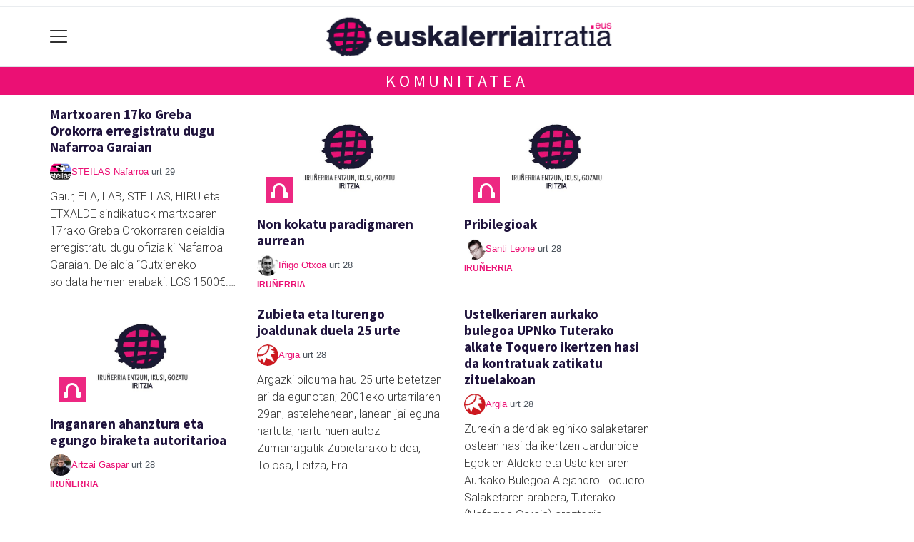

--- FILE ---
content_type: text/html; charset=utf-8
request_url: https://euskalerriairratia.eus/komunitatea/?f=C
body_size: 13680
content:

<!DOCTYPE html>
<html lang="eu">
    <head>
        
        <!-- Google Tag Manager -->
        <script>
        window.dataLayer = window.dataLayer || [];

        dataLayer.push({
            'user_authenticated': 'False',
        });

        </script>
        <!-- Google tag (gtag.js) -->
<script async src="https://www.googletagmanager.com/gtag/js?id=G-4R9ERJ73EY"></script>
<script>
  window.dataLayer = window.dataLayer || [];
  function gtag(){dataLayer.push(arguments);}
  gtag('js', new Date());

  gtag('config', 'G-4R9ERJ73EY');
</script>
        <meta charset="utf-8">
        <meta name="viewport"
              content="width=device-width, initial-scale=1, shrink-to-fit=no">
        
        
        
            



        
        
        
        
            <link rel="apple-touch-icon"
                  href="/static/img/favicons/fav196.png?v=15.21.0"
                  type="image/png"
                  sizes="196x196" />
            <link rel="apple-touch-icon"
                  href="/static/img/favicons/fav180.png?v=15.21.0"
                  type="image/png"
                  sizes="180x180" />
            <link rel="apple-touch-icon"
                  href="/static/img/favicons/fav128.png?v=15.21.0"
                  type="image/png"
                  sizes="128x128" />
            <link rel="apple-touch-icon"
                  href="/static/img/favicons/fav64.png?v=15.21.0"
                  type="image/png"
                  sizes="64x64" />
            <link rel="apple-touch-icon"
                  href="/static/img/favicons/fav16.png?v=15.21.0"
                  type="image/png"
                  sizes="16x16" />
            <link rel="manifest"
                  href="/static/img/favicons/site.webmanifest?v=15.21.0">
            <link rel="mask-icon"
                  href="/static/img/favicons/safari-pinned-tab.svg?v=15.21.0"
                  color="#999999">
            <meta name="msapplication-TileColor" content="#999999">
            <meta name="theme-color" content="#ffffff">
            <meta name="google" content="notranslate" />
        
        <!-- Bootstrap CSS -->
        <link rel="stylesheet"
              href="/static/css/bootstrap/bootstrap.min.css">
        <link rel="stylesheet" href="/static/CACHE/css/output.5d8a53720788.css" type="text/css"><link rel="stylesheet" href="/static/CACHE/css/output.2d725ad793ff.css" type="text/css" media="screen"><link rel="stylesheet" href="/static/CACHE/css/output.7e871a4bb113.css" type="text/css"><link rel="stylesheet" href="/static/CACHE/css/output.f35d327a3240.css" type="text/css" media="screen">
        
        <!-- Bootstrap JS -->
        <script src="/static/CACHE/js/output.50f41c38a4b3.js"></script>
<script src="/static/CACHE/js/output.af88a8133b79.js" defer></script>
<script src="/static/CACHE/js/output.49e3be85124d.js"></script>
        <script src="/static/js/pagination.js"></script>
        <script src="/static/js/tempusdominus-bootstrap-4.min.js"></script>
        <link rel="stylesheet"
              type="text/css"
              href="/static/css/tempusdominus-bootstrap-4.min.css" />
        
        
        <script type="text/javascript">
        $(document).ready(function () {
            $("#useroptions").load('/erabiltzaileak/useroptions?url=' + location.href);
            $("#headerjs").load('/erabiltzaileak/headerjs');
        });
        </script>
        <!-- Google Tag Manager -->
        <script>
        (function (w, d, s, l, i) {
            w[l] = w[l] || []; w[l].push({
                'gtm.start':
                    new Date().getTime(), event: 'gtm.js'
            }); var f = d.getElementsByTagName(s)[0],
                j = d.createElement(s), dl = l != 'dataLayer' ? '&l=' + l : ''; j.async = true; j.src =
                    'https://www.googletagmanager.com/gtm.js?id=' + i + dl; f.parentNode.insertBefore(j, f);
        })(window, document, 'script', 'dataLayer', 'GTM-WB443R2');
        </script>
        <!-- End Google Tag Manager -->
        <script async='async' src='https://www.googletagservices.com/tag/js/gpt.js'></script>
<script>
  var googletag = googletag || {};
  googletag.cmd = googletag.cmd || [];
</script>
<script type='text/javascript'>
    googletag.cmd.push(function() {

        googletag.defineSlot('/6115446/EUSKALERRIAIRRATIA/btn1', [300, 75], 'div-gpt-ad-1541593283782-0').addService(googletag.pubads());
        googletag.defineSlot('/6115446/EUSKALERRIAIRRATIA/btn2', [300, 75], 'div-gpt-ad-1541593283782-1').addService(googletag.pubads());
        googletag.defineSlot('/6115446/EUSKALERRIAIRRATIA/btn3', [300, 75], 'div-gpt-ad-1541593283782-2').addService(googletag.pubads());
        googletag.defineSlot('/6115446/EUSKALERRIAIRRATIA/ldb1', [[728, 90], [980, 90]], 'div-gpt-ad-1541593283782-3').addService(googletag.pubads());
        googletag.defineSlot('/6115446/EUSKALERRIAIRRATIA/ldb2', [[728, 90], [980, 90]], 'div-gpt-ad-1541593283782-4').addService(googletag.pubads());
        googletag.defineSlot('/6115446/EUSKALERRIAIRRATIA/mpu1', [[300, 600], [300, 250]], 'div-gpt-ad-1541593283782-5').addService(googletag.pubads());
        googletag.defineSlot('/6115446/EUSKALERRIAIRRATIA/mpu2', [[300, 600], [300, 250]], 'div-gpt-ad-1541593283782-6').addService(googletag.pubads());
        googletag.defineSlot('/6115446/EUSKALERRIAIRRATIA/mpu3', [[300, 600], [300, 250]], 'div-gpt-ad-1541593283782-7').addService(googletag.pubads());
        googletag.defineSlot('/6115446/EUSKALERRIAIRRATIA/mpu4', [[300, 600], [300, 250]], 'div-gpt-ad-1541593283782-8').addService(googletag.pubads());
        googletag.defineSlot('/6115446/EUSKALERRIAIRRATIA/mpu5', [[300, 600], [300, 250]], 'div-gpt-ad-1541593283782-11').addService(googletag.pubads());
        googletag.defineSlot('/6115446/EUSKALERRIAIRRATIA/mpu6', [[300, 600], [300, 250]], 'div-gpt-ad-1541593283782-12').addService(googletag.pubads());
        googletag.defineSlot('/6115446/EUSKALERRIAIRRATIA/ldbm1', [320, 50], 'div-gpt-ad-1541593283782-9').addService(googletag.pubads());
        googletag.defineSlot('/6115446/EUSKALERRIAIRRATIA/ldbm2', [320, 50], 'div-gpt-ad-1541593283782-10').addService(googletag.pubads());
        
        googletag.pubads().enableSingleRequest();
        googletag.pubads().collapseEmptyDivs(true);
        googletag.enableServices();
    });
</script>

    </head>
    <body 
          
          
          >
        <div class="container publitop mb-2 text-center">
            
                <div id='div-gpt-ad-1541593283782-3'
     style='min-height:90px;'>
    <script type='text/javascript'>googletag.cmd.push(function() { googletag.display('div-gpt-ad-1541593283782-3'); });</script>
</div>

            
        </div>
        <script>
        $(document).ready(function () {
            $('#navbarSupportedContent').on('shown.bs.collapse', function (e) {
                // Action to execute once the collapsible area is expanded
                $('#sticky-header-wrapper').removeClass('sticky-top');
                window.scrollTo(0, 0);
            });
            $('#navbarSupportedContent').on('hidden.bs.collapse', function (e) {
                // Action to execute once the collapsible area is expanded
                $('#sticky-header-wrapper').addClass('sticky-top');
            })

        });

        </script>
        


        <div class="sticky-top bg-white tk-header" id="sticky-header-wrapper">
            <div class="container">
                <nav class="navbar navbar-light p-0 row">
                    <div class="col-md-auto col-2 text-left align-middle h-100 d-inline-block p-0">
                        <button class="navbar-toggler my-1 border-0"
                                type="button"
                                data-toggle="collapse"
                                data-target="#navbarSupportedContent"
                                aria-controls="navbarSupportedContent"
                                aria-expanded="false"
                                aria-label="Toggle navigation">
                            <span class="navbar-toggler-icon"></span>
                        </button>
                    </div>
                    <div id="logocontainer"
                         class="col text-center align-middle h-100 d-inline-block px-1">
                        <a class="navbar-brand default-logo my-1 mx-0" href="/">
                            
                            
                                <img src="/static/img/logoa.png?v=15.21.0"
                                     class="img-fluid"
                                     alt="https://euskalerriairratia.eus logoa" />
                            
                        </a>
                    </div>
                    <div class="col-md-auto col-2 text-right align-middle h-100 d-inline-block p-0">
                        <form id="useroptions" class="navbar-right my-1">
                        </form>
                    </div>
                    <div class="collapse navbar-collapse" id="navbarSupportedContent">
<div class="row mb-3 pb-3 border-bottom">
    <div class="col-md-4 ">
        <form class="form-inline"
              method="GET"
              action="/bilaketa">
            <input class="form-control col-9 ml-3"
                   type="search"
                   placeholder="Bilatu..."
                   aria-label="Bilatu"
                   name="bilaketa" />
            <input type="hidden" name="webguneak" value="euskalerriairratia" />
            <input type="hidden" name="ordena" value="berritasuna" />
            <span class="ml-2">
                <button type="submit" class="btn btn-light">
                    <i class="fa-solid fa-magnifying-glass" aria-hidden="true"></i>
                </button>
            </span>
        </form>
    </div>
</div>
<div class="row">

          <div class="col-md-4 menua01">


                      <ul class="navbar-nav mr-auto">
                          <li class="nav-item">
                         <a class="nav-link irratia_zuzenean" href="#irratia-zuzenean">
                            <img class="img-fluid" src="https://euskalerriairratia.tok-st.com/img/irratia_bannerra2.jpg" />
                         </a>
                </li>

                    <div class="dropdown-divider"></div>

                          <li class="nav-item"><a class="nav-link" href="/irratia/">Irratia Nahieran</a></li>

                    <div class="dropdown-divider"></div>
                    <li class="nav-item dropdown">
                            <a class="nav-link dropdown-toggle" href="#" id="navbarDropdown" role="button" data-toggle="dropdown" aria-haspopup="true" aria-expanded="false">
                              Saioak
                            </a>
                            <div class="dropdown-menu" aria-labelledby="navbarDropdown">
                              <a class="dropdown-item" href="/irratia/metropoliforala">Metropoli Forala</a>
                              <a class="dropdown-item" href="/irratia/2">Irrintzi Plaza</a>
                              <a class="dropdown-item" href="/irratia/albistegiak">Albistegia</a>
<a class="dropdown-item" href="/irratia/Kirolerria">Kirolerria</a>
                            </div>

                    </li>
<div class="dropdown-divider"></div>

                          <li class="nav-item"><a class="nav-link" href="/bereziak/">Bereziak</a></li>

                    <div class="dropdown-divider"></div>

                    <li class="nav-item dropdown">
                            <a class="nav-link dropdown-toggle" href="#" id="navbarDropdown" role="button" data-toggle="dropdown" aria-haspopup="true" aria-expanded="false">
                              Gaiak
                            </a>
                            <div class="dropdown-menu" aria-labelledby="navbarDropdown">
                              <a class="dropdown-item" href="/gizartea/">Gizartea</a>
                              <a class="dropdown-item" href="/politika/">Politika</a>
                              <a class="dropdown-item" href="/ekonomia/">Ekonomia</a>
                              <a class="dropdown-item" href="/kultura/">Kultura</a>
                              <a class="dropdown-item" href="/euskara/">Euskara</a>
                              <a class="dropdown-item" href="/kirola/">Kirola</a>
                              <a class="dropdown-item" href="/iritzia/">Iritzia</a>
                            </div>

                    </li>
                    <div class="dropdown-divider"></div>


                    <li class="nav-item dropdown">
                            <a class="nav-link dropdown-toggle" href="#" id="navbarDropdown" role="button" data-toggle="dropdown" aria-haspopup="true" aria-expanded="false">
                              Herriak
                            </a>
                            <div class="dropdown-menu" aria-labelledby="navbarDropdown">
                              <a class="dropdown-item" href="/baranain-oltza-zendea/">Barañain - Oltza Zendea</a>
                              <a class="dropdown-item" href="/eguesibar/">Eguesibar</a>
                              <a class="dropdown-item" href="/ezkabapea/">Ezkabapea</a>
                              <a class="dropdown-item" href="/hego-irunerria/">Hego Iruñerria</a>
                              <a class="dropdown-item" href="/hiruherri/">Hiru Herri</a>
                              <a class="dropdown-item" href="/irunea/">Iruñea</a>
                              <a class="dropdown-item" href="/irunerria/">Iruñerria</a>
                              <a class="dropdown-item" href="/nafarroa/">Nafarroa</a>
                            </div>
                    </li>
                    


                      </ul>

          </div><!-- menua01 -->





          <div class="col-md-4 menua02">
              <div class="row">
                  <div class="col-12">
                      <ul class="navbar-nav mr-auto">
                                            
                           <li class="nav-item"><a class="nav-link" href="/gida/"><i class="fas fa-shopping-bag"></i></i>Babesleen gida</a></li>
                          <li class="nav-item"><a class="nav-link" href="/iritzia/"><i class="fas fa-stream"></i>Iritzia</a></li>
                            <li class="nav-item"><a class="nav-link" href="/ikusienak"><i class="fas fa-images"></i>Ikusienak</a></li>
                          <li class="nav-item"><a class="nav-link" href="/agenda/"><i class="fas fa-calendar-alt"></i>Agenda</a></li>
                          <li class="nav-item"><a class="nav-link" href="/eguraldia"><i class="fas fa-sun"></i>Eguraldia</a></li>

                      </ul>
                  </div>
              </div> <!-- row -->
              </div><!-- menua02 -->



          <div class="col-md-4 menua03">

              <ul class="navbar-nav mr-auto">
                  <li class="nav-item"><a class="nav-link" href="/bazkidetza/">Bazkidetu!</a></li>
                  <li class="nav-item"><a class="nav-link" href="/publizitatea/">Publizitatea</a></li>
                  <li class="nav-item"><a class="nav-link" href="/kontaktua/">Harremanetarako</a></li>
                  <li class="nav-item"><a class="nav-link" href="/honi-buruz/">Euskalerria Irratiaz</a></li>
              </ul>
          </div><!-- menua 03 -->
      </div><!-- row -->
<div class="row sare_sozialak_menua">
    <div class="col-md-6 sare_sozialak">
<a href="https://www.instagram.com/euskalerriairratia/"><i class="fa-brands fa-instagram"></i></a>
<a href="https://twitter.com/fm983irratia"><i class="fa-brands fa-x-twitter"></a></i></a>

<a href="https://www.facebook.com/euskalerriairratia"><i class="fa-brands fa-facebook-f"></i></a>
<a href="http://www.youtube.com/user/euskalerriairratia"><i class="fa-brands fa-youtube"></i></a>
<a href="mailto:info@euskalerriairratia.eus"><i class="fa-regular fa-envelope"></i></a></div>
    <div class="col-md-6 tokikom_logoa">
        <img src="/static/img/logo_tokikom_menu.png"
             alt="Tokikom menuko logotipoa" />
    </div>
</div>
</div>
                </nav>
            </div>
            <div class="border m-0"></div>
            <div>
                
                    <div class="tk-subheader tk-subheadereffect text-center text-uppercase mb-3">
                        
    <div id="header-title">
        <a href="/komunitatea/">Komunitatea</a>
    </div>

                    </div>
                
            </div>
            <div id="headerjs"></div>
        </div>
        <div id="tk-maincontainer">
            
            
            
            
            
                <div class="tk-content">
                    <div class="container">
                        <div class="row">
                            <div class="col-12">
                                
                                
                                
    <div class="row tk-communitycontent">
        <div class="col-sm-12">
            
                
                    <div class="row">
                        <div class="col-sm order-md-first">
                            <div class="row">
                                
                                    <div class="col-sm-4 mb-6">
                                        
<div class="card border-0 ">
    
    
        
    
    
    
    <div class="card-body pl-0 pr-0 pt-0">
        <h5 class="card-title">
            <a href="/komunitatea/STEILAS/1769688035476-martxoaren-17ko-greba-orokorra-erregistratu-dugu-nafarroa-garaian">Martxoaren 17ko Greba Orokorra erregistratu dugu Nafarroa Garaian</a>
        </h5>
        
        
        
            <p class="card-text">
                
                



    
        
        
        
            <img width="30"
                 class="img-fluid rounded-circle"
                 src="https://euskalerriairratia.tok-md.com/argazkiak/xJh/cache/STEILAS_tokikom_300x300.jpeg"
                 alt="Erabiltzailearen aurpegia" />
        
        <span class="tk-author-card mr-1 small">
            
                <a href="/komunitatea/STEILAS">STEILAS Nafarroa</a>
            
        </span>
    

<span class="tk-datePublished small mr-1">urt 29</span>

    
        <script type="application/json" id="like-data">
            {
                "obj_id": 12473226,
                "like": false,
                "like_count": 
            }
        </script>
        <button id="like-button" class="d-none"></button>
        <span id="like-count"></span>
        
    


    


                
            </p>
            
        
        
        <div class="tk-cardsummary">
            
    
        Gaur, ELA, LAB, STEILAS, HIRU eta ETXALDE sindikatuok martxoaren 17rako Greba Orokorraren deialdia erregistratu dugu ofizialki Nafarroa Garaian. Deialdia “Gutxieneko soldata hemen erabaki. LGS 1500€.…
    

        </div>
    </div>
    
    
        


    
</div>

                                    </div>
                                
                                    <div class="col-sm-4 mb-6">
                                        
<div class="card border-0 ">
    
    
        
            <div class="tk-img-container" data-chocolat-title="Non kokatu paradigmaren aurrean">
                <a href="/komunitatea/Inigo-otxoa/1769625274283-non-kokatu-paradigmaren-aurrean">
                    
                        <img class="card-img-top chocolat-image"
                             src="
    https://euskalerriairratia.tok-md.com/argazkiak/ADc/cache/1769625273_tokikom_735x413.jpg
"
                             alt="Non kokatu paradigmaren aurrean">
                        
                            <span class="tk-img-card-caption">
                                
    <span class="oi oi-headphones"></span>

                            </span>
                        
                    
                </a>
            </div>
        
    
    
    
    <div class="card-body pl-0 pr-0 ">
        <h5 class="card-title">
            <a href="/komunitatea/Inigo-otxoa/1769625274283-non-kokatu-paradigmaren-aurrean">Non kokatu paradigmaren aurrean</a>
        </h5>
        
        
        
            <p class="card-text">
                
                



    
        
        
        
            <img width="30"
                 class="img-fluid rounded-circle"
                 src="https://euskalerriairratia.tok-md.com/argazkiak/nfr/cache/WhatsApp_Image_2022-11-24_at_08.54.08_tokikom_300x300.jpeg"
                 alt="Erabiltzailearen aurpegia" />
        
        <span class="tk-author-card mr-1 small">
            
                <a href="/komunitatea/Inigo-otxoa">Iñigo Otxoa</a>
            
        </span>
    

<span class="tk-datePublished small mr-1">urt 28</span>

    
        <script type="application/json" id="like-data">
            {
                "obj_id": 12473221,
                "like": false,
                "like_count": 
            }
        </script>
        <button id="like-button" class="d-none"></button>
        <span id="like-count"></span>
        
    


    
        <span class="badge small">
            
                
                    
                        <a href="/irunerria/">Iruñerria</a>
                    
                    
                
            
        </span>
    


                
            </p>
            
        
        
        <div class="tk-cardsummary">
            
    

        </div>
    </div>
    
    
        


    
</div>

                                    </div>
                                
                                    <div class="col-sm-4 mb-6">
                                        
<div class="card border-0 ">
    
    
        
            <div class="tk-img-container" data-chocolat-title="Pribilegioak">
                <a href="/komunitatea/SantiLeone/1769624819076-pribilegioak">
                    
                        <img class="card-img-top chocolat-image"
                             src="
    https://euskalerriairratia.tok-md.com/argazkiak/Szg/cache/1769624817_tokikom_735x413.jpg
"
                             alt="Pribilegioak">
                        
                            <span class="tk-img-card-caption">
                                
    <span class="oi oi-headphones"></span>

                            </span>
                        
                    
                </a>
            </div>
        
    
    
    
    <div class="card-body pl-0 pr-0 ">
        <h5 class="card-title">
            <a href="/komunitatea/SantiLeone/1769624819076-pribilegioak">Pribilegioak</a>
        </h5>
        
        
        
            <p class="card-text">
                
                



    
        
        
        
            <img width="30"
                 class="img-fluid rounded-circle"
                 src="https://euskalerriairratia.tok-md.com/argazkiak/dbN/cache/leone_tokikom_300x300.jpg"
                 alt="Erabiltzailearen aurpegia" />
        
        <span class="tk-author-card mr-1 small">
            
                <a href="/komunitatea/SantiLeone">Santi Leone</a>
            
        </span>
    

<span class="tk-datePublished small mr-1">urt 28</span>

    
        <script type="application/json" id="like-data">
            {
                "obj_id": 12473220,
                "like": false,
                "like_count": 
            }
        </script>
        <button id="like-button" class="d-none"></button>
        <span id="like-count"></span>
        
    


    
        <span class="badge small">
            
                
                    
                        <a href="/irunerria/">Iruñerria</a>
                    
                    
                
            
        </span>
    


                
            </p>
            
        
        
        <div class="tk-cardsummary">
            
    

        </div>
    </div>
    
    
        


    
</div>

                                    </div>
                                
                                    <div class="col-sm-4 mb-6">
                                        
<div class="card border-0 ">
    
    
        
            <div class="tk-img-container" data-chocolat-title="Iraganaren ahanztura eta egungo biraketa autoritarioa">
                <a href="/komunitatea/artzaigaspar/1769624602965-iraganaren-ahanztura-eta-egungo-biraketa-autoritarioa">
                    
                        <img class="card-img-top chocolat-image"
                             src="
    https://euskalerriairratia.tok-md.com/argazkiak/iWM/cache/1769624601_tokikom_735x413.jpg
"
                             alt="Iraganaren ahanztura eta egungo biraketa autoritarioa">
                        
                            <span class="tk-img-card-caption">
                                
    <span class="oi oi-headphones"></span>

                            </span>
                        
                    
                </a>
            </div>
        
    
    
    
    <div class="card-body pl-0 pr-0 ">
        <h5 class="card-title">
            <a href="/komunitatea/artzaigaspar/1769624602965-iraganaren-ahanztura-eta-egungo-biraketa-autoritarioa">Iraganaren ahanztura eta egungo biraketa autoritarioa</a>
        </h5>
        
        
        
            <p class="card-text">
                
                



    
        
        
        
            <img width="30"
                 class="img-fluid rounded-circle"
                 src="https://euskalerriairratia.tok-md.com/argazkiak/mON/cache/WhatsApp_Image_2024-10-31_at_12.16.30_tokikom_300x300.jpeg"
                 alt="Erabiltzailearen aurpegia" />
        
        <span class="tk-author-card mr-1 small">
            
                <a href="/komunitatea/artzaigaspar">Artzai Gaspar</a>
            
        </span>
    

<span class="tk-datePublished small mr-1">urt 28</span>

    
        <script type="application/json" id="like-data">
            {
                "obj_id": 12473219,
                "like": false,
                "like_count": 
            }
        </script>
        <button id="like-button" class="d-none"></button>
        <span id="like-count"></span>
        
    


    
        <span class="badge small">
            
                
                    
                        <a href="/irunerria/">Iruñerria</a>
                    
                    
                
            
        </span>
    


                
            </p>
            
        
        
        <div class="tk-cardsummary">
            
    

        </div>
    </div>
    
    
        


    
</div>

                                    </div>
                                
                                    <div class="col-sm-4 mb-6">
                                        
<div class="card border-0 ">
    
    
        
    
    
    
    <div class="card-body pl-0 pr-0 pt-0">
        <h5 class="card-title">
            <a href="/komunitatea/Argia/1769583624516-zubieta-eta-iturengo-joaldunak-duela-25-urte">Zubieta eta Iturengo joaldunak duela 25 urte</a>
        </h5>
        
        
        
            <p class="card-text">
                
                



    
        
        
        
            <img width="30"
                 class="img-fluid rounded-circle"
                 src="https://euskalerriairratia.tok-md.com/argazkiak/YeE/cache/bonbilla_ARGIA_Logoa_H2_tokikom_300x300.jpg"
                 alt="Erabiltzailearen aurpegia" />
        
        <span class="tk-author-card mr-1 small">
            
                <a href="/komunitatea/Argia">Argia</a>
            
        </span>
    

<span class="tk-datePublished small mr-1">urt 28</span>

    
        <script type="application/json" id="like-data">
            {
                "obj_id": 12473210,
                "like": false,
                "like_count": 
            }
        </script>
        <button id="like-button" class="d-none"></button>
        <span id="like-count"></span>
        
    


    


                
            </p>
            
        
        
        <div class="tk-cardsummary">
            
    
        Argazki bilduma hau 25 urte betetzen ari da egunotan;&#160;2001eko urtarrilaren 29an,&#160;astelehenean, lanean jai-eguna hartuta, hartu nuen autoz Zumarragatik Zubietarako bidea, Tolosa, Leitza, Era…
    

        </div>
    </div>
    
    
        


    
</div>

                                    </div>
                                
                                    <div class="col-sm-4 mb-6">
                                        
<div class="card border-0 ">
    
    
        
    
    
    
    <div class="card-body pl-0 pr-0 pt-0">
        <h5 class="card-title">
            <a href="/komunitatea/Argia/1769601622222-ustelkeriaren-aurkako-bulegoa-upnko-tuterako-alkate-toquero-ikertzen-hasi-da-kontratuak-zatikatu-zituelakoan">Ustelkeriaren aurkako bulegoa UPNko Tuterako alkate Toquero ikertzen hasi da kontratuak zatikatu zituelakoan</a>
        </h5>
        
        
        
            <p class="card-text">
                
                



    
        
        
        
            <img width="30"
                 class="img-fluid rounded-circle"
                 src="https://euskalerriairratia.tok-md.com/argazkiak/YeE/cache/bonbilla_ARGIA_Logoa_H2_tokikom_300x300.jpg"
                 alt="Erabiltzailearen aurpegia" />
        
        <span class="tk-author-card mr-1 small">
            
                <a href="/komunitatea/Argia">Argia</a>
            
        </span>
    

<span class="tk-datePublished small mr-1">urt 28</span>

    
        <script type="application/json" id="like-data">
            {
                "obj_id": 12473212,
                "like": false,
                "like_count": 
            }
        </script>
        <button id="like-button" class="d-none"></button>
        <span id="like-count"></span>
        
    


    


                
            </p>
            
        
        
        <div class="tk-cardsummary">
            
    
        Zurekin alderdiak eginiko salaketaren ostean hasi da ikertzen Jardunbide Egokien Aldeko eta Ustelkeriaren Aurkako Bulegoa Alejandro Toquero. Salaketaren arabera, Tuterako (Nafarroa Garaia) araztegia …
    

        </div>
    </div>
    
    
        


    
</div>

                                    </div>
                                
                            </div>
                        </div>
                        
<div class="w-300 mb-3 mx-auto">
    <div style="height:100%">
        
        
        
        
            <div class="tk-publi mr-3 sticky-top pt-3"><div id='div-gpt-ad-1541593283782-5'
     >
    <script type='text/javascript'>googletag.cmd.push(function() { googletag.display('div-gpt-ad-1541593283782-5'); });</script>
</div>
</div>
        
    </div>
    
</div>

                    </div>
                
            
                
                    
                        <div class="tk-block tk-partaideak tk-light">
                            <div class="container">
                                <a href="/komunitatea/partaideak" class="h3"><small><span class="oi oi-chevron-right"></span></small> Partaideak</a>
                                <div class="row text-center">
                                    
                                        <div class="col-sm-2 col-6">
                                            <a href="/komunitatea/STEILAS">
                                                <img width="100"
                                                     class="rounded-circle"
                                                     src="https://euskalerriairratia.tok-md.com/argazkiak/xJh/cache/STEILAS_tokikom_300x300.jpeg"
                                                     alt="STEILAS Nafarroa">
                                            </a>
                                            <p>
                                                <a href="/komunitatea/STEILAS">STEILAS Nafarroa</a>
                                            </p>
                                        </div>
                                    
                                        <div class="col-sm-2 col-6">
                                            <a href="/komunitatea/Inigo-otxoa">
                                                <img width="100"
                                                     class="rounded-circle"
                                                     src="https://euskalerriairratia.tok-md.com/argazkiak/nfr/cache/WhatsApp_Image_2022-11-24_at_08.54.08_tokikom_300x300.jpeg"
                                                     alt="Iñigo Otxoa">
                                            </a>
                                            <p>
                                                <a href="/komunitatea/Inigo-otxoa">Iñigo Otxoa</a>
                                            </p>
                                        </div>
                                    
                                        <div class="col-sm-2 col-6">
                                            <a href="/komunitatea/SantiLeone">
                                                <img width="100"
                                                     class="rounded-circle"
                                                     src="https://euskalerriairratia.tok-md.com/argazkiak/dbN/cache/leone_tokikom_300x300.jpg"
                                                     alt="Santi Leone">
                                            </a>
                                            <p>
                                                <a href="/komunitatea/SantiLeone">Santi Leone</a>
                                            </p>
                                        </div>
                                    
                                        <div class="col-sm-2 col-6">
                                            <a href="/komunitatea/artzaigaspar">
                                                <img width="100"
                                                     class="rounded-circle"
                                                     src="https://euskalerriairratia.tok-md.com/argazkiak/mON/cache/WhatsApp_Image_2024-10-31_at_12.16.30_tokikom_300x300.jpeg"
                                                     alt="Artzai Gaspar">
                                            </a>
                                            <p>
                                                <a href="/komunitatea/artzaigaspar">Artzai Gaspar</a>
                                            </p>
                                        </div>
                                    
                                        <div class="col-sm-2 col-6">
                                            <a href="/komunitatea/Argia">
                                                <img width="100"
                                                     class="rounded-circle"
                                                     src="https://euskalerriairratia.tok-md.com/argazkiak/YeE/cache/bonbilla_ARGIA_Logoa_H2_tokikom_300x300.jpg"
                                                     alt="Argia">
                                            </a>
                                            <p>
                                                <a href="/komunitatea/Argia">Argia</a>
                                            </p>
                                        </div>
                                    
                                        <div class="col-sm-2 col-6">
                                            <a href="/komunitatea/Jimenez">
                                                <img width="100"
                                                     class="rounded-circle"
                                                     src="https://euskalerriairratia.tok-md.com/argazkiak/TZP/cache/Maia_tokikom_300x300.jpg"
                                                     alt="Josu Jimenez Maia">
                                            </a>
                                            <p>
                                                <a href="/komunitatea/Jimenez">Josu Jimenez Maia</a>
                                            </p>
                                        </div>
                                    
                                </div>
                            </div>
                        </div>
                    
                
            
                
                    <div class="row">
                        <div class="col-sm order-md-first">
                            <div class="row">
                                
                                    <div class="col-sm-4 mb-6">
                                        
<div class="card border-0 ">
    
    
        
            <div class="tk-img-container" data-chocolat-title="Kristoren adina">
                <a href="/komunitatea/Jimenez/1769533270362-kristoren-adina">
                    
                        <img class="card-img-top chocolat-image"
                             src="
    https://euskalerriairratia.tok-md.com/argazkiak/GhK/cache/1769533269_tokikom_735x413.jpg
"
                             alt="Kristoren adina">
                        
                            <span class="tk-img-card-caption">
                                
    <span class="oi oi-headphones"></span>

                            </span>
                        
                    
                </a>
            </div>
        
    
    
    
    <div class="card-body pl-0 pr-0 ">
        <h5 class="card-title">
            <a href="/komunitatea/Jimenez/1769533270362-kristoren-adina">Kristoren adina</a>
        </h5>
        
        
        
            <p class="card-text">
                
                



    
        
        
        
            <img width="30"
                 class="img-fluid rounded-circle"
                 src="https://euskalerriairratia.tok-md.com/argazkiak/TZP/cache/Maia_tokikom_300x300.jpg"
                 alt="Erabiltzailearen aurpegia" />
        
        <span class="tk-author-card mr-1 small">
            
                <a href="/komunitatea/Jimenez">Josu Jimenez </a>
            
        </span>
    

<span class="tk-datePublished small mr-1">urt 27</span>

    
        <script type="application/json" id="like-data">
            {
                "obj_id": 12473205,
                "like": false,
                "like_count": 
            }
        </script>
        <button id="like-button" class="d-none"></button>
        <span id="like-count"></span>
        
    


    
        <span class="badge small">
            
                
                    
                        <a href="/irunerria/">Iruñerria</a>
                    
                    
                
            
        </span>
    


                
            </p>
            
        
        
        <div class="tk-cardsummary">
            
    

        </div>
    </div>
    
    
        


    
</div>

                                    </div>
                                
                                    <div class="col-sm-4 mb-6">
                                        
<div class="card border-0 ">
    
    
        
            <div class="tk-img-container" data-chocolat-title="Gazteak eta euskal kulturaren transmisioa">
                <a href="/komunitatea/bakartxoruiz/1769530513308-gazteak-eta-euskal-kulturaren-transmisioa">
                    
                        <img class="card-img-top chocolat-image"
                             src="
    https://euskalerriairratia.tok-md.com/argazkiak/sFz/cache/1769530511_tokikom_735x413.jpg
"
                             alt="Gazteak eta euskal kulturaren transmisioa">
                        
                            <span class="tk-img-card-caption">
                                
    <span class="oi oi-headphones"></span>

                            </span>
                        
                    
                </a>
            </div>
        
    
    
    
    <div class="card-body pl-0 pr-0 ">
        <h5 class="card-title">
            <a href="/komunitatea/bakartxoruiz/1769530513308-gazteak-eta-euskal-kulturaren-transmisioa">Gazteak eta euskal kulturaren transmisioa</a>
        </h5>
        
        
        
            <p class="card-text">
                
                



    
        
        
        
            <img width="30"
                 class="img-fluid rounded-circle"
                 src="https://euskalerriairratia.tok-md.com/argazkiak/YnK/cache/WhatsApp_Image_2024-10-01_at_09.31.13_tokikom_300x300.jpeg"
                 alt="Erabiltzailearen aurpegia" />
        
        <span class="tk-author-card mr-1 small">
            
                <a href="/komunitatea/bakartxoruiz">Bakartxo Ruiz</a>
            
        </span>
    

<span class="tk-datePublished small mr-1">urt 27</span>

    
        <script type="application/json" id="like-data">
            {
                "obj_id": 12473204,
                "like": false,
                "like_count": 
            }
        </script>
        <button id="like-button" class="d-none"></button>
        <span id="like-count"></span>
        
    


    
        <span class="badge small">
            
                
                    
                        <a href="/irunerria/">Iruñerria</a>
                    
                    
                
            
        </span>
    


                
            </p>
            
        
        
        <div class="tk-cardsummary">
            
    

        </div>
    </div>
    
    
        


    
</div>

                                    </div>
                                
                                    <div class="col-sm-4 mb-6">
                                        
<div class="card border-0 ">
    
    
        
    
    
    
    <div class="card-body pl-0 pr-0 pt-0">
        <h5 class="card-title">
            <a href="/komunitatea/STEILAS/1769511635534-nafarroako-eskola-jardunaldiei-buruzko-foru-agindua-gorenak-ez-du-onartu-steilasek-irabazitako-epaiari-gobernuak-jarritako-helegitea">Nafarroako Eskola Jardunaldiei buruzko Foru Agindua: Gorenak ez du onartu STEILASek irabazitako epaiari Gobernuak jarritako helegitea</a>
        </h5>
        
        
        
            <p class="card-text">
                
                



    
        
        
        
            <img width="30"
                 class="img-fluid rounded-circle"
                 src="https://euskalerriairratia.tok-md.com/argazkiak/xJh/cache/STEILAS_tokikom_300x300.jpeg"
                 alt="Erabiltzailearen aurpegia" />
        
        <span class="tk-author-card mr-1 small">
            
                <a href="/komunitatea/STEILAS">STEILAS Nafarroa</a>
            
        </span>
    

<span class="tk-datePublished small mr-1">urt 27</span>

    
        <script type="application/json" id="like-data">
            {
                "obj_id": 12473198,
                "like": false,
                "like_count": 
            }
        </script>
        <button id="like-button" class="d-none"></button>
        <span id="like-count"></span>
        
    


    


                
            </p>
            
        
        
        <div class="tk-cardsummary">
            
    
        Nafarroako Auzitegi Nagusiak eta Auzitegi Gorenak arrazoia eman diote STEILASi, eta eskola jardunaldien Foru Aginduaren lau puntu baliogabetzen ditu. STEILASek pozez hartu du Auzitegi Gorenak Nafarro…
    

        </div>
    </div>
    
    
        


    
</div>

                                    </div>
                                
                                    <div class="col-sm-4 mb-6">
                                        
<div class="card border-0 ">
    
    
        
            <div class="tk-img-container" data-chocolat-title="Espazio fisikoaren basakeria">
                <a href="/komunitatea/Garazialbizua/1769452018429-espazio-fisikoaren-basakeria">
                    
                        <img class="card-img-top chocolat-image"
                             src="
    https://euskalerriairratia.tok-md.com/argazkiak/rMQ/cache/1769452017_tokikom_735x413.jpg
"
                             alt="Espazio fisikoaren basakeria">
                        
                            <span class="tk-img-card-caption">
                                
    <span class="oi oi-headphones"></span>

                            </span>
                        
                    
                </a>
            </div>
        
    
    
    
    <div class="card-body pl-0 pr-0 ">
        <h5 class="card-title">
            <a href="/komunitatea/Garazialbizua/1769452018429-espazio-fisikoaren-basakeria">Espazio fisikoaren basakeria</a>
        </h5>
        
        
        
            <p class="card-text">
                
                



    
        
        
        
            <img width="30"
                 class="img-fluid rounded-circle"
                 src="https://euskalerriairratia.tok-md.com/argazkiak/zeU/cache/WhatsApp_Image_2023-09-18_at_18.53.50_tokikom_300x300.jpeg"
                 alt="Erabiltzailearen aurpegia" />
        
        <span class="tk-author-card mr-1 small">
            
                <a href="/komunitatea/Garazialbizua">Garazi Albizua</a>
            
        </span>
    

<span class="tk-datePublished small mr-1">urt 26</span>

    
        <script type="application/json" id="like-data">
            {
                "obj_id": 12473195,
                "like": false,
                "like_count": 
            }
        </script>
        <button id="like-button" class="d-none"></button>
        <span id="like-count"></span>
        
    


    
        <span class="badge small">
            
                
                    
                        <a href="/irunerria/">Iruñerria</a>
                    
                    
                
            
        </span>
    


                
            </p>
            
        
        
        <div class="tk-cardsummary">
            
    

        </div>
    </div>
    
    
        


    
</div>

                                    </div>
                                
                                    <div class="col-sm-4 mb-6">
                                        
<div class="card border-0 ">
    
    
        
            <div class="tk-img-container" data-chocolat-title="Ez gara urruti joanen">
                <a href="/komunitatea/loreaflores/1769450828003-ez-gara-urruti-joanen">
                    
                        <img class="card-img-top chocolat-image"
                             src="
    https://euskalerriairratia.tok-md.com/argazkiak/qzl/cache/1769450826_tokikom_735x413.jpg
"
                             alt="Ez gara urruti joanen">
                        
                            <span class="tk-img-card-caption">
                                
    <span class="oi oi-headphones"></span>

                            </span>
                        
                    
                </a>
            </div>
        
    
    
    
    <div class="card-body pl-0 pr-0 ">
        <h5 class="card-title">
            <a href="/komunitatea/loreaflores/1769450828003-ez-gara-urruti-joanen">Ez gara urruti joanen</a>
        </h5>
        
        
        
            <p class="card-text">
                
                



    
        
        
        
            <img width="30"
                 class="img-fluid rounded-circle"
                 src="https://euskalerriairratia.tok-md.com/argazkiak/Tat/cache/Lorea-Flores_tokikom_300x300.png"
                 alt="Erabiltzailearen aurpegia" />
        
        <span class="tk-author-card mr-1 small">
            
                <a href="/komunitatea/loreaflores">Lorea Flores</a>
            
        </span>
    

<span class="tk-datePublished small mr-1">urt 26</span>

    
        <script type="application/json" id="like-data">
            {
                "obj_id": 12473191,
                "like": false,
                "like_count": 
            }
        </script>
        <button id="like-button" class="d-none"></button>
        <span id="like-count"></span>
        
    


    
        <span class="badge small">
            
                
                    
                        <a href="/irunerria/">Iruñerria</a>
                    
                    
                
            
        </span>
    


                
            </p>
            
        
        
        <div class="tk-cardsummary">
            
    

        </div>
    </div>
    
    
        


    
</div>

                                    </div>
                                
                                    <div class="col-sm-4 mb-6">
                                        
<div class="card border-0 ">
    
    
        
    
    
    
    <div class="card-body pl-0 pr-0 pt-0">
        <h5 class="card-title">
            <a href="/komunitatea/irunataldea/1769457646420-animalien-dantzak">Animalien dantzak</a>
        </h5>
        
        
        
            <p class="card-text">
                
                



    
        
        
        
            <img width="30"
                 class="img-fluid rounded-circle"
                 src="https://euskalerriairratia.tok-md.com/argazkiak/WSW/cache/LOGOA_tokikom_300x300.jpg"
                 alt="Erabiltzailearen aurpegia" />
        
        <span class="tk-author-card mr-1 small">
            
                <a href="/komunitatea/irunataldea">Iruña Taldea </a>
            
        </span>
    

<span class="tk-datePublished small mr-1">urt 26</span>

    
        <script type="application/json" id="like-data">
            {
                "obj_id": 12473197,
                "like": false,
                "like_count": 
            }
        </script>
        <button id="like-button" class="d-none"></button>
        <span id="like-count"></span>
        
    


    


                
            </p>
            
        
        
        <div class="tk-cardsummary">
            
    
        Urtero bezala, Iruña Taldeak Animalien dantzak emanen ditu hurrengo astean iritsiko diren inauteriak iragarriz.
Segizioa 11:30ean aterako da Iruña Taldeak San Lorentzo karrikan duen egoitzatik eta 12…
    

        </div>
    </div>
    
    
        


    
</div>

                                    </div>
                                
                            </div>
                        </div>
                        
<div class="w-300 mb-3 mx-auto">
    <div style="height:100%">
        
        
        
        
            <div class="tk-publi mr-3 sticky-top pt-3"><div id='div-gpt-ad-1541593283782-6'
     >
    <script type='text/javascript'>googletag.cmd.push(function() { googletag.display('div-gpt-ad-1541593283782-6'); });</script>
</div>
</div>
        
    </div>
    
</div>

                    </div>
                
            
                
                    <div class="row">
                        <div class="col-sm order-md-first">
                            <div class="row">
                                
                                    <div class="col-sm-4 mb-6">
                                        
<div class="card border-0 ">
    
    
        
    
    
    
    <div class="card-body pl-0 pr-0 pt-0">
        <h5 class="card-title">
            <a href="/komunitatea/Argia/1769436023386-lurralde-kohesioa-bermatuko-duen-trenaren-alde-egin-dute-uharte-arakilen">Lurralde-kohesioa bermatuko duen trenaren alde egin dute Uharte Arakilen</a>
        </h5>
        
        
        
            <p class="card-text">
                
                



    
        
        
        
            <img width="30"
                 class="img-fluid rounded-circle"
                 src="https://euskalerriairratia.tok-md.com/argazkiak/YeE/cache/bonbilla_ARGIA_Logoa_H2_tokikom_300x300.jpg"
                 alt="Erabiltzailearen aurpegia" />
        
        <span class="tk-author-card mr-1 small">
            
                <a href="/komunitatea/Argia">Argia</a>
            
        </span>
    

<span class="tk-datePublished small mr-1">urt 26</span>

    
        <script type="application/json" id="like-data">
            {
                "obj_id": 12473187,
                "like": false,
                "like_count": 
            }
        </script>
        <button id="like-button" class="d-none"></button>
        <span id="like-count"></span>
        
    


    


                
            </p>
            
        
        
        <div class="tk-cardsummary">
            
    
        Tren Sozialaren aldeko Plataformako kideak Uharte Arakilgo (Nafarroa) tren geltokian elkartu dira igandean. Espainiako Garraio Ministerioak Iru&#241;ea eta "Euskal Y" lotzeko egindako planteamendua k…
    

        </div>
    </div>
    
    
        


    
</div>

                                    </div>
                                
                                    <div class="col-sm-4 mb-6">
                                        
<div class="card border-0 ">
    
    
        
            <div class="tk-img-container" data-chocolat-title="Euskararik buruzko eztabaida estiloa">
                <a href="/komunitatea/Ezeolaza/1769168525132-euskararik-buruzko-eztabaida-estiloa">
                    
                        <img class="card-img-top chocolat-image"
                             src="
    https://euskalerriairratia.tok-md.com/argazkiak/CuT/cache/1769168523_tokikom_735x413.jpg
"
                             alt="Euskararik buruzko eztabaida estiloa">
                        
                            <span class="tk-img-card-caption">
                                
    <span class="oi oi-headphones"></span>

                            </span>
                        
                    
                </a>
            </div>
        
    
    
    
    <div class="card-body pl-0 pr-0 ">
        <h5 class="card-title">
            <a href="/komunitatea/Ezeolaza/1769168525132-euskararik-buruzko-eztabaida-estiloa">Euskararik buruzko eztabaida estiloa</a>
        </h5>
        
        
        
            <p class="card-text">
                
                



    
        
        
        
            <img width="30"
                 class="img-fluid rounded-circle"
                 src="https://euskalerriairratia.tok-md.com/argazkiak/ehe/cache/1432048656_tokikom_300x300.jpg"
                 alt="Erabiltzailearen aurpegia" />
        
        <span class="tk-author-card mr-1 small">
            
                <a href="/komunitatea/Ezeolaza">Joseba Ezeolaza</a>
            
        </span>
    

<span class="tk-datePublished small mr-1">urt 23</span>

    
        <script type="application/json" id="like-data">
            {
                "obj_id": 12473177,
                "like": false,
                "like_count": 
            }
        </script>
        <button id="like-button" class="d-none"></button>
        <span id="like-count"></span>
        
    


    
        <span class="badge small">
            
                
                    
                        <a href="/nafarroa/">Nafarroa</a>
                    
                    
                
            
        </span>
    


                
            </p>
            
        
        
        <div class="tk-cardsummary">
            
    

        </div>
    </div>
    
    
        


    
</div>

                                    </div>
                                
                                    <div class="col-sm-4 mb-6">
                                        
<div class="card border-0 ">
    
    
        
    
    
    
    <div class="card-body pl-0 pr-0 pt-0">
        <h5 class="card-title">
            <a href="/komunitatea/Bertsozale/1769187637905-otsailaren-3an-abiatuko-da-2026ko-bertsoaroa-irunean">Otsailaren 3an abiatuko da 2026ko Bertsoaroa Iruñean</a>
        </h5>
        
        
        
            <p class="card-text">
                
                



    
        
        
        
            <img width="30"
                 class="img-fluid rounded-circle"
                 src="https://euskalerriairratia.tok-md.com/argazkiak/TRo/cache/2015-01-29%2019.20.31_tokikom_300x300.jpg"
                 alt="Erabiltzailearen aurpegia" />
        
        <span class="tk-author-card mr-1 small">
            
                <a href="/komunitatea/Bertsozale">Nafarroako Bertsozale </a>
            
        </span>
    

<span class="tk-datePublished small mr-1">urt 23</span>

    
        <script type="application/json" id="like-data">
            {
                "obj_id": 12473183,
                "like": false,
                "like_count": 
            }
        </script>
        <button id="like-button" class="d-none"></button>
        <span id="like-count"></span>
        
    


    


                
            </p>
            
        
        
        <div class="tk-cardsummary">
            
    
        Aurten ere, negu betean ospatuko da 2026ko Bertsoaroa; hain justu, otsailaren 3an hasi eta martxoaren 12ra bitarte luzatuko da eskaintza. Zazpi emanaldi izango dira guztira aurten, Nafarroako Bertsoz…
    

        </div>
    </div>
    
    
        


    
</div>

                                    </div>
                                
                                    <div class="col-sm-4 mb-6">
                                        
<div class="card border-0 ">
    
    
        
            <div class="tk-img-container" data-chocolat-title="Hitzetatik kaltera">
                <a href="/komunitatea/andreacorera/1769105632719-hitzetatik-kaltera">
                    
                        <img class="card-img-top chocolat-image"
                             src="
    https://euskalerriairratia.tok-md.com/argazkiak/eOd/cache/1769105631_tokikom_735x413.jpg
"
                             alt="Hitzetatik kaltera">
                        
                            <span class="tk-img-card-caption">
                                
    <span class="oi oi-headphones"></span>

                            </span>
                        
                    
                </a>
            </div>
        
    
    
    
    <div class="card-body pl-0 pr-0 ">
        <h5 class="card-title">
            <a href="/komunitatea/andreacorera/1769105632719-hitzetatik-kaltera">Hitzetatik kaltera</a>
        </h5>
        
        
        
            <p class="card-text">
                
                



    
        
        
        
            <img width="30"
                 class="img-fluid rounded-circle"
                 src="https://euskalerriairratia.tok-md.com/argazkiak/vtU/cache/Sin_t%C3%ADtulo_tokikom_300x300.jpg"
                 alt="Erabiltzailearen aurpegia" />
        
        <span class="tk-author-card mr-1 small">
            
                <a href="/komunitatea/andreacorera">Andrea Corera</a>
            
        </span>
    

<span class="tk-datePublished small mr-1">urt 22</span>

    
        <script type="application/json" id="like-data">
            {
                "obj_id": 12473171,
                "like": false,
                "like_count": 
            }
        </script>
        <button id="like-button" class="d-none"></button>
        <span id="like-count"></span>
        
    


    
        <span class="badge small">
            
                
                    
                        <a href="/irunerria/">Iruñerria</a>
                    
                    
                
            
        </span>
    


                
            </p>
            
        
        
        <div class="tk-cardsummary">
            
    

        </div>
    </div>
    
    
        


    
</div>

                                    </div>
                                
                                    <div class="col-sm-4 mb-6">
                                        
<div class="card border-0 ">
    
    
        
            <div class="tk-img-container" data-chocolat-title="Ero bat Etxe Txurian?">
                <a href="/komunitatea/Aoiz/1769105382869-ero-bat-etxe-txurian">
                    
                        <img class="card-img-top chocolat-image"
                             src="
    https://euskalerriairratia.tok-md.com/argazkiak/kUh/cache/1769105381_tokikom_735x413.jpg
"
                             alt="Ero bat Etxe Txurian?">
                        
                            <span class="tk-img-card-caption">
                                
    <span class="oi oi-headphones"></span>

                            </span>
                        
                    
                </a>
            </div>
        
    
    
    
    <div class="card-body pl-0 pr-0 ">
        <h5 class="card-title">
            <a href="/komunitatea/Aoiz/1769105382869-ero-bat-etxe-txurian">Ero bat Etxe Txurian?</a>
        </h5>
        
        
        
            <p class="card-text">
                
                



    
        
        
        
            <img width="30"
                 class="img-fluid rounded-circle"
                 src="https://euskalerriairratia.tok-md.com/argazkiak/YIx/cache/Aoiz_tokikom_300x300.jpg"
                 alt="Erabiltzailearen aurpegia" />
        
        <span class="tk-author-card mr-1 small">
            
                <a href="/komunitatea/Aoiz">Floren Aoiz</a>
            
        </span>
    

<span class="tk-datePublished small mr-1">urt 22</span>

    
        <script type="application/json" id="like-data">
            {
                "obj_id": 12473170,
                "like": false,
                "like_count": 
            }
        </script>
        <button id="like-button" class="d-none"></button>
        <span id="like-count"></span>
        
    


    
        <span class="badge small">
            
                
                    
                        <a href="/irunerria/">Iruñerria</a>
                    
                    
                
            
        </span>
    


                
            </p>
            
        
        
        <div class="tk-cardsummary">
            
    

        </div>
    </div>
    
    
        


    
</div>

                                    </div>
                                
                                    <div class="col-sm-4 mb-6">
                                        
<div class="card border-0 ">
    
    
        
            <div class="tk-img-container" data-chocolat-title="Beste errealitate bat">
                <a href="/komunitatea/jaionevicu%C3%B1acordon/1769019979585-beste-errealitate-bat">
                    
                        <img class="card-img-top chocolat-image"
                             src="
    https://euskalerriairratia.tok-md.com/argazkiak/SQS/cache/1769019978_tokikom_735x413.jpg
"
                             alt="Beste errealitate bat">
                        
                            <span class="tk-img-card-caption">
                                
    <span class="oi oi-headphones"></span>

                            </span>
                        
                    
                </a>
            </div>
        
    
    
    
    <div class="card-body pl-0 pr-0 ">
        <h5 class="card-title">
            <a href="/komunitatea/jaionevicu%C3%B1acordon/1769019979585-beste-errealitate-bat">Beste errealitate bat</a>
        </h5>
        
        
        
            <p class="card-text">
                
                



    
        
        
        
            <img width="30"
                 class="img-fluid rounded-circle"
                 src="https://euskalerriairratia.tok-md.com/argazkiak/mBj/cache/WhatsApp_Image_2024-11-13_at_14.49.391_tokikom_300x300.jpeg"
                 alt="Erabiltzailearen aurpegia" />
        
        <span class="tk-author-card mr-1 small">
            
                <a href="/komunitatea/jaionevicu%C3%B1acordon">Jaione Vicuña </a>
            
        </span>
    

<span class="tk-datePublished small mr-1">urt 21</span>

    
        <script type="application/json" id="like-data">
            {
                "obj_id": 12473159,
                "like": false,
                "like_count": 
            }
        </script>
        <button id="like-button" class="d-none"></button>
        <span id="like-count"></span>
        
    


    
        <span class="badge small">
            
                
                    
                        <a href="/irunerria/">Iruñerria</a>
                    
                    
                
            
        </span>
    


                
            </p>
            
        
        
        <div class="tk-cardsummary">
            
    

        </div>
    </div>
    
    
        


    
</div>

                                    </div>
                                
                            </div>
                        </div>
                        
<div class="w-300 mb-3 mx-auto">
    <div style="height:100%">
        
        
        
        
            <div class="tk-publi mr-3 sticky-top pt-3"><div id='div-gpt-ad-1541593283782-7'
     >
    <script type='text/javascript'>googletag.cmd.push(function() { googletag.display('div-gpt-ad-1541593283782-7'); });</script>
</div>
</div>
        
    </div>
    
</div>

                    </div>
                
            
                
                    <div class="row">
                        <div class="col-sm order-md-first">
                            <div class="row">
                                
                                    <div class="col-sm-4 mb-6">
                                        
<div class="card border-0 ">
    
    
        
            <div class="tk-img-container" data-chocolat-title="Kuraia on, gymbro-gai">
                <a href="/komunitatea/i%C3%B1igosatrustegi/1769018360737-kuraia-on-gymbro-gai">
                    
                        <img class="card-img-top chocolat-image"
                             src="
    https://euskalerriairratia.tok-md.com/argazkiak/HpX/cache/1769018359_tokikom_735x413.jpg
"
                             alt="Kuraia on, gymbro-gai">
                        
                            <span class="tk-img-card-caption">
                                
    <span class="oi oi-headphones"></span>

                            </span>
                        
                    
                </a>
            </div>
        
    
    
    
    <div class="card-body pl-0 pr-0 ">
        <h5 class="card-title">
            <a href="/komunitatea/i%C3%B1igosatrustegi/1769018360737-kuraia-on-gymbro-gai">Kuraia on, gymbro-gai</a>
        </h5>
        
        
        
            <p class="card-text">
                
                



    
        
        
        
            <img width="30"
                 class="img-fluid rounded-circle"
                 src="https://euskalerriairratia.tok-md.com/argazkiak/NKX/cache/WhatsApp_Image_2024-10-08_at_15.06.56_tokikom_300x300.jpeg"
                 alt="Erabiltzailearen aurpegia" />
        
        <span class="tk-author-card mr-1 small">
            
                <a href="/komunitatea/i%C3%B1igosatrustegi">Iñigo Satrustegi</a>
            
        </span>
    

<span class="tk-datePublished small mr-1">urt 21</span>

    
        <script type="application/json" id="like-data">
            {
                "obj_id": 12473158,
                "like": false,
                "like_count": 
            }
        </script>
        <button id="like-button" class="d-none"></button>
        <span id="like-count"></span>
        
    


    
        <span class="badge small">
            
                
                    
                        <a href="/irunerria/">Iruñerria</a>
                    
                    
                
            
        </span>
    


                
            </p>
            
        
        
        <div class="tk-cardsummary">
            
    

        </div>
    </div>
    
    
        


    
</div>

                                    </div>
                                
                                    <div class="col-sm-4 mb-6">
                                        
<div class="card border-0 ">
    
    
        
            <div class="tk-img-container" data-chocolat-title="Itsu nahi gaituzte">
                <a href="/komunitatea/anesanchez/1768992310947-itsu-nahi-gaituzte">
                    
                        <img class="card-img-top chocolat-image"
                             src="
    https://euskalerriairratia.tok-md.com/argazkiak/lzS/cache/1768992308_tokikom_735x413.jpg
"
                             alt="Itsu nahi gaituzte">
                        
                            <span class="tk-img-card-caption">
                                
    <span class="oi oi-headphones"></span>

                            </span>
                        
                    
                </a>
            </div>
        
    
    
    
    <div class="card-body pl-0 pr-0 ">
        <h5 class="card-title">
            <a href="/komunitatea/anesanchez/1768992310947-itsu-nahi-gaituzte">Itsu nahi gaituzte</a>
        </h5>
        
        
        
            <p class="card-text">
                
                



    
        
        
        
            <img width="30"
                 class="img-fluid rounded-circle"
                 src="https://euskalerriairratia.tok-md.com/argazkiak/ZHb/cache/WhatsApp_Image_2024-09-18_at_10.46.33_tokikom_300x300.jpeg"
                 alt="Erabiltzailearen aurpegia" />
        
        <span class="tk-author-card mr-1 small">
            
                <a href="/komunitatea/anesanchez">Ane Sanchez</a>
            
        </span>
    

<span class="tk-datePublished small mr-1">urt 21</span>

    
        <script type="application/json" id="like-data">
            {
                "obj_id": 12473152,
                "like": false,
                "like_count": 
            }
        </script>
        <button id="like-button" class="d-none"></button>
        <span id="like-count"></span>
        
    


    
        <span class="badge small">
            
                
                    
                        <a href="/nafarroa/">Nafarroa</a>
                    
                    
                
            
        </span>
    


                
            </p>
            
        
        
        <div class="tk-cardsummary">
            
    

        </div>
    </div>
    
    
        


    
</div>

                                    </div>
                                
                                    <div class="col-sm-4 mb-6">
                                        
<div class="card border-0 ">
    
    
        
    
    
    
    <div class="card-body pl-0 pr-0 pt-0">
        <h5 class="card-title">
            <a href="/komunitatea/Bertsozale/1769014833977-bertsolaritza-irakasle-baten-bila-ari-da-nafarroako-bertsozale-elkartea">Bertsolaritza irakasle baten bila ari da Nafarroako Bertsozale Elkartea</a>
        </h5>
        
        
        
            <p class="card-text">
                
                



    
        
        
        
            <img width="30"
                 class="img-fluid rounded-circle"
                 src="https://euskalerriairratia.tok-md.com/argazkiak/TRo/cache/2015-01-29%2019.20.31_tokikom_300x300.jpg"
                 alt="Erabiltzailearen aurpegia" />
        
        <span class="tk-author-card mr-1 small">
            
                <a href="/komunitatea/Bertsozale">Nafarroako Bertsozale </a>
            
        </span>
    

<span class="tk-datePublished small mr-1">urt 21</span>

    
        <script type="application/json" id="like-data">
            {
                "obj_id": 12473157,
                "like": false,
                "like_count": 
            }
        </script>
        <button id="like-button" class="d-none"></button>
        <span id="like-count"></span>
        
    


    


                
            </p>
            
        
        
        <div class="tk-cardsummary">
            
    
        Lan deialdia zabaldu du Nafarroako Bertsozale Elkarteak Iruñerriko, Lizarraldeko eta Piriniotako eskoletan ariko den bertsolaritza irakaslea bilatzeko. Lanaldi osoa eskaintzen da, lau hilabetez, ordu…
    

        </div>
    </div>
    
    
        


    
</div>

                                    </div>
                                
                                    <div class="col-sm-4 mb-6">
                                        
<div class="card border-0 ">
    
    
        
            <div class="tk-img-container" data-chocolat-title="Arrazismoa Udalean">
                <a href="/komunitatea/garatgaztelu/1768892911875-arrazismoa-udalean">
                    
                        <img class="card-img-top chocolat-image"
                             src="
    https://euskalerriairratia.tok-md.com/argazkiak/nLB/cache/1768892910_tokikom_735x413.jpg
"
                             alt="Arrazismoa Udalean">
                        
                            <span class="tk-img-card-caption">
                                
    <span class="oi oi-headphones"></span>

                            </span>
                        
                    
                </a>
            </div>
        
    
    
    
    <div class="card-body pl-0 pr-0 ">
        <h5 class="card-title">
            <a href="/komunitatea/garatgaztelu/1768892911875-arrazismoa-udalean">Arrazismoa Udalean</a>
        </h5>
        
        
        
            <p class="card-text">
                
                



    
        
        
        
            <img width="30"
                 class="img-fluid rounded-circle"
                 src="https://euskalerriairratia.tok-md.com/argazkiak/PWp/cache/Gaztelu_tokikom_300x300.jpeg"
                 alt="Erabiltzailearen aurpegia" />
        
        <span class="tk-author-card mr-1 small">
            
                <a href="/komunitatea/garatgaztelu">Garat Gaztelu</a>
            
        </span>
    

<span class="tk-datePublished small mr-1">urt 20</span>

    
        <script type="application/json" id="like-data">
            {
                "obj_id": 12473140,
                "like": false,
                "like_count": 
            }
        </script>
        <button id="like-button" class="d-none"></button>
        <span id="like-count"></span>
        
    


    
        <span class="badge small">
            
                
                    
                        <a href="/nafarroa/">Nafarroa</a>
                    
                    
                
            
        </span>
    


                
            </p>
            
        
        
        <div class="tk-cardsummary">
            
    

        </div>
    </div>
    
    
        


    
</div>

                                    </div>
                                
                                    <div class="col-sm-4 mb-6">
                                        
<div class="card border-0 ">
    
    
        
            <div class="tk-img-container" data-chocolat-title="Kalera gerraren kontra">
                <a href="/komunitatea/evaarangurenarsuaga/1768841083479-kalera-gerraren-kontra">
                    
                        <img class="card-img-top chocolat-image"
                             src="
    https://euskalerriairratia.tok-md.com/argazkiak/lFI/cache/1768841082_tokikom_735x413.jpg
"
                             alt="Kalera gerraren kontra">
                        
                            <span class="tk-img-card-caption">
                                
    <span class="oi oi-headphones"></span>

                            </span>
                        
                    
                </a>
            </div>
        
    
    
    
    <div class="card-body pl-0 pr-0 ">
        <h5 class="card-title">
            <a href="/komunitatea/evaarangurenarsuaga/1768841083479-kalera-gerraren-kontra">Kalera gerraren kontra</a>
        </h5>
        
        
        
            <p class="card-text">
                
                



    
        
        
        
            <img width="30"
                 class="img-fluid rounded-circle"
                 src="https://euskalerriairratia.tok-md.com/argazkiak/Gqw/cache/WhatsApp_Image_2024-10-07_at_17.55.17_tokikom_300x300.jpeg"
                 alt="Erabiltzailearen aurpegia" />
        
        <span class="tk-author-card mr-1 small">
            
                <a href="/komunitatea/evaarangurenarsuaga">Eva Aranguren </a>
            
        </span>
    

<span class="tk-datePublished small mr-1">urt 19</span>

    
        <script type="application/json" id="like-data">
            {
                "obj_id": 12473135,
                "like": false,
                "like_count": 
            }
        </script>
        <button id="like-button" class="d-none"></button>
        <span id="like-count"></span>
        
    


    
        <span class="badge small">
            
                
                    
                        <a href="/irunerria/">Iruñerria</a>
                    
                    
                
            
        </span>
    


                
            </p>
            
        
        
        <div class="tk-cardsummary">
            
    

        </div>
    </div>
    
    
        


    
</div>

                                    </div>
                                
                                    <div class="col-sm-4 mb-6">
                                        
<div class="card border-0 ">
    
    
        
    
    
    
    <div class="card-body pl-0 pr-0 pt-0">
        <h5 class="card-title">
            <a href="/komunitatea/Bertsozale/1768838437814-2025-2026-ikasturteko-bigarren-lauhilekorako-bertso-eskoletarako-izen-ematea-ireki-da">2025-2026 ikasturteko bigarren lauhilekorako Bertso Eskoletarako izen ematea ireki da</a>
        </h5>
        
        
        
            <p class="card-text">
                
                



    
        
        
        
            <img width="30"
                 class="img-fluid rounded-circle"
                 src="https://euskalerriairratia.tok-md.com/argazkiak/TRo/cache/2015-01-29%2019.20.31_tokikom_300x300.jpg"
                 alt="Erabiltzailearen aurpegia" />
        
        <span class="tk-author-card mr-1 small">
            
                <a href="/komunitatea/Bertsozale">Nafarroako Bertsozale </a>
            
        </span>
    

<span class="tk-datePublished small mr-1">urt 19</span>

    
        <script type="application/json" id="like-data">
            {
                "obj_id": 12473132,
                "like": false,
                "like_count": 
            }
        </script>
        <button id="like-button" class="d-none"></button>
        <span id="like-count"></span>
        
    


    


                
            </p>
            
        
        
        <div class="tk-cardsummary">
            
    
        Otsailean hasi eta maiatza/ekaina bitarte, Bertso Eskoletan parte hartzeko aukera izanen da Nafarroako hainbat tokitan. Izen-ematea webgune honetan bertan egingo da, urtarrilaren 30era bitarte. Haur …
    

        </div>
    </div>
    
    
        


    
</div>

                                    </div>
                                
                            </div>
                        </div>
                        
<div class="w-300 mb-3 mx-auto">
    <div style="height:100%">
        
        
        
        
            <div class="tk-publi mr-3 sticky-top pt-3"><div id='div-gpt-ad-1541593283782-8'
     >
    <script type='text/javascript'>googletag.cmd.push(function() { googletag.display('div-gpt-ad-1541593283782-8'); });</script>
</div>
</div>
        
    </div>
    
</div>

                    </div>
                
            
                
                    
                    
                    
                        <div class="tk-block tk-eginbazkide">
                            <h2>Egin zaitez komunitateko partaide!</h2>
                            <p>Zerbait kontatu nahi duzu? Komunitateko partaide eginez gero, zure txoko propioa izango duzu bertan, zure testuak, argazkiak, bideoak eta agendako deialdiak partekatzeko.</p>
                            <a href="/kontaktua/" class="btn btn-primary">Parte hartu!</a>
                        </div>
                      
                    
                
            
        </div>
        
<script src="/static/js/community/mobile_add_content_menu.js"></script>
<div id="tk-gehitu" class="d-lg-none">
    
</div>

    </div>

                            </div>
                        </div>
                    </div>
                </div>
            
        </div>
        <div class="container publibottom py-1 text-center">
            
                <div id='div-gpt-ad-1541593283782-4'
     >
    <script type='text/javascript'>googletag.cmd.push(function() { googletag.display('div-gpt-ad-1541593283782-4'); });</script>
</div>

            
        </div>
        <footer>
            
                <div class="tk-footer-content text-center p-3 pt-5 ">
                    <div class="container">
                        


    <address>
        <p><strong>Euskalerria Irratia</strong><br /> Iratxe monasterioa 45, ezk. eskailera, 13. ezk.<br /> 31011 Iru&ntilde;ea - Nafarroa<br /> (0034) 948 17 01 51<br /> info@euskalerriairratia.eus</p>
<p><a href="https://creativecommons.org/licenses/by-sa/3.0/es/legalcode.eu" rel="license"> <img style="border-width: 0;" src="https://i.creativecommons.org/l/by-sa/3.0/88x31.png" alt="Creative Commons License" /></a></p>
<p>Codesyntaxek garatua</p>
    </address>
    
        <ul class="social nav justify-content-center">
            
                <li class="nav-item">
                    <a href="https://www.facebook.com/euskalerriairratia" class="nav-link">
                        <img src="/static/img/i_facebook.png" alt="Facebook logotipoa">
                    </a>
                </li>
            
            
                <li class="nav-item">
                    <a href="https://twitter.com/fm983irratia" class="nav-link">
                        <img src="/static/img/i_x.png" alt="X logotipoa">
                    </a>
                </li>
            
            
            
                <li class="nav-item">
                    <a href="https://www.instagram.com/euskalerriairratia/" class="nav-link">
                        <img src="/static/img/i_instagram.png" alt="Instagram logotipoa">
                    </a>
                </li>
            
            
            
                <li class="nav-item">
                    <a href="http://www.youtube.com/user/euskalerriairratia" class="nav-link">
                        <img src="/static/img/i_youtube.png" alt="Youtube logotipoa">
                    </a>
                </li>
            
            
                <li class="nav-item">
                    <a href="mailto:info@euskalerriairratia.eus" class="nav-link">
                        <img src="/static/img/i_mailto.png" alt="Email logotipoa">
                    </a>
                </li>
            
        </ul>
    


                        <ul class="nav justify-content-center text-uppercase tk-fontxsmall">
                            <li class="nav-item">
                                <a href="/honi-buruz/" class="nav-link text-light">Honi buruz</a>
                            </li>
                            <li class="nav-item">
                                <a href="/lege-oharra/" class="nav-link text-light">Lege oharra</a>
                            </li>
                            <li class="nav-item">
                                <a href="/publizitatea/" class="nav-link text-light">Publizitatea</a>
                            </li>
                            <li class="nav-item">
                                <a href="/parte-hartzea/" class="nav-link text-light">Arauak</a>
                            </li>
                            <li class="nav-item">
                                <a href="/kontaktua/" class="nav-link text-light">Harremanetarako</a>
                            </li>
                            <li class="nav-item">
                                <a href="/aktualitatea/rssak" class="nav-link text-light">Rss</a>
                            </li>
                            
                        </ul>
                    </div>
                </div>
                <div class="tk-footer-babesleak text-center text-white">
                    <div class="container"><div id="babesleak">
    <img src="https://euskalerriairratia.tok-md.com/argazkiak/ScE/cache/NafarroakoGobernua_tokikom_700x700.jpg" alt"nafarroako="" gobernua="" logoa"="" width="300">
</div>
<br/>
<img src="https://euskalerria.tokimedia.eus/imagecache/original/2025_44/23120/argazki/6039_1761565483.jpg" alt"ikfren="" logoa"="" width="115">   
    </div></div>
                </div>
                <div class="tk-footer-tokikom text-center bg-light p-3 hidden-xs-up">
                    <div class="container">
                        <a rel="nofollow" href="https://tokikom.eus">
                            <img src="/static/img/tk-logoa.png" alt="Tokikom logotipoa" />
                        </a>
                        <h5>Gertuko informazioa, euskaraz</h5>
                        <ul class="tk-medioak nav nav-pills justify-content-center text-uppercase small pt-2 my-2">
                            <li class="nav-item">
                                <a rel="nofollow"
                                   href="https://aiaraldea.eus"
                                   class="nav-link text-dark">Aiaraldea</a>
                            </li>
                            <li class="nav-item">
                                <a rel="nofollow" href="https://aikor.eus" class="nav-link text-dark">Aikor</a>
                            </li>
                            <li class="nav-item">
                                <a rel="nofollow" href="https://aiurri.eus" class="nav-link text-dark">Aiurri</a>
                            </li>
                            <li class="nav-item">
                                <a rel="nofollow" href="https://alea.eus" class="nav-link text-dark">Alea</a>
                            </li>
                            <li class="nav-item">
                                <a rel="nofollow" href="https://amezti.eus" class="nav-link text-dark">Amezti</a>
                            </li>
                            <li class="nav-item">
                                <a rel="nofollow" href="https://anboto.org" class="nav-link text-dark">Anboto</a>
                            </li>
                            <li class="nav-item">
                                <a rel="nofollow"
                                   href="https://antxetamedia.eus"
                                   class="nav-link text-dark">Antxeta irratia</a>
                            </li>
                            <li class="nav-item">
                                <a rel="nofollow" href="https://ataria.eus" class="nav-link text-dark">Ataria</a>
                            </li>
                            <li class="nav-item">
                                <a rel="nofollow"
                                   href="https://azpeitiaguka.eus"
                                   class="nav-link text-dark">Azpeitia Guka</a>
                            </li>
                            <li class="nav-item">
                                <a rel="nofollow"
                                   href="https://azkoitiaguka.eus"
                                   class="nav-link text-dark">Azkoitia Guka</a>
                            </li>
                            <li class="nav-item">
                                <a rel="nofollow" href="https://barrena.eus" class="nav-link text-dark">Barrena</a>
                            </li>
                            <li class="nav-item">
                                <a rel="nofollow" href="https://begitu.eus" class="nav-link text-dark">Begitu</a>
                            </li>
                            <li class="nav-item">
                                <a rel="nofollow" href="https://erran.eus" class="nav-link text-dark">Erran</a>
                            </li>
                            <li class="nav-item">
                                <a rel="nofollow"
                                   href="https://euskalerriairratia.eus"
                                   class="nav-link text-dark">
                                    Euskalerria
                                    Irratia
                                </a>
                            </li>
                            <li class="nav-item">
                                <a rel="nofollow" href="https://geuria.eus" class="nav-link text-dark">Geuria</a>
                            </li>
                            <li class="nav-item">
                                <a rel="nofollow" href="https://goiena.eus" class="nav-link text-dark">Goiena</a>
                            </li>
                            <li class="nav-item">
                                <a rel="nofollow" href="https://gitb.eus" class="nav-link text-dark">Goierri telebista</a>
                            </li>
                            <li class="nav-item">
                                <a rel="nofollow" href="https://guaixe.eus" class="nav-link text-dark">Guaixe</a>
                            </li>
                            <li class="nav-item">
                                <a rel="nofollow" href="https://guka.eus" class="nav-link text-dark">Guka</a>
                            </li>
                            <li class="nav-item">
                                <a rel="nofollow"
                                   href="https://guka.eus/telebista"
                                   class="nav-link text-dark">Guka telebista</a>
                            </li>
                            <li class="nav-item">
                                <a rel="nofollow" href="https://hiruka.eus" class="nav-link text-dark">Hiruka</a>
                            </li>
                            <li class="nav-item">
                                <a rel="nofollow" href="https://kronika.eus" class="nav-link text-dark">Kronika</a>
                            </li>
                            <li class="nav-item">
                                <a rel="nofollow" href="https://mailope.eus" class="nav-link text-dark">Mailope</a>
                            </li>
                            <li class="nav-item">
                                <a rel="nofollow" href="https://noaua.eus" class="nav-link text-dark">Noaua</a>
                            </li>
                            <li class="nav-item">
                                <a rel="nofollow" href="https://oizmendi.eus" class="nav-link text-dark">Oizmendi telebista</a>
                            </li>
                            <li class="nav-item">
                                <a rel="nofollow" href="https://orioguka.eus" class="nav-link text-dark">Orio Guka</a>
                            </li>
                            <li class="nav-item">
                                <a rel="nofollow"
                                   href="https://txintxarri.eus"
                                   class="nav-link text-dark">Txintxarri</a>
                            </li>
                            <li class="nav-item">
                                <a rel="nofollow"
                                   href="https://zarautzguka.eus"
                                   class="nav-link text-dark">Zarautz Guka</a>
                            </li>
                            <li class="nav-item">
                                <a rel="nofollow"
                                   href="https://zumaiaguka.eus"
                                   class="nav-link text-dark">Zumaia Guka</a>
                            </li>
                            <li class="nav-item">
                                <a rel="nofollow" href="https://28kanala.eus" class="nav-link text-dark">28 Kanala</a>
                            </li>
                        </ul>
                        <ul class="tk-medioderibatuak nav nav-pills justify-content-center">
                            <li class="nav-item">
                                <a rel="nofollow" href="https://matx.eus" class="nav-link text-dark">Matx</a>
                            </li>
                            <li class="nav-item">
                                <a rel="nofollow" href="https://gurean.eus" class="nav-link text-dark">Gurean</a>
                            </li>
                            <li class="nav-item">
                                <a rel="nofollow" href="https://ttap.eus" class="nav-link text-dark">Ttap</a>
                            </li>
                        </ul>
                        <div class="tk-iragarkiak small p-1">
                            <a rel="nofollow"
                               href="https://tokikom.eus/iragarleak"
                               class="text-dark">Tokikom publizitatea</a>
                        </div>
                        <div class="small">v15.21.0</div>
                    </div>
                </div>
            
        </footer>
        <!-- Elhuyar TTS -->
        
        <!-- *********** -->
        
        
        <!-- Google Tag Manager (noscript) -->
        <noscript><iframe src="https://www.googletagmanager.com/ns.html?id=GTM-WB443R2"
        height="0"
        width="0"
        style="display:none;
               visibility:hidden"></iframe></noscript>
        <!-- End Google Tag Manager (noscript) -->
        
    </body>
</html>


--- FILE ---
content_type: text/html; charset=utf-8
request_url: https://www.google.com/recaptcha/api2/aframe
body_size: 269
content:
<!DOCTYPE HTML><html><head><meta http-equiv="content-type" content="text/html; charset=UTF-8"></head><body><script nonce="BxGk_b8jDpQZoFACfbDg1w">/** Anti-fraud and anti-abuse applications only. See google.com/recaptcha */ try{var clients={'sodar':'https://pagead2.googlesyndication.com/pagead/sodar?'};window.addEventListener("message",function(a){try{if(a.source===window.parent){var b=JSON.parse(a.data);var c=clients[b['id']];if(c){var d=document.createElement('img');d.src=c+b['params']+'&rc='+(localStorage.getItem("rc::a")?sessionStorage.getItem("rc::b"):"");window.document.body.appendChild(d);sessionStorage.setItem("rc::e",parseInt(sessionStorage.getItem("rc::e")||0)+1);localStorage.setItem("rc::h",'1769720925248');}}}catch(b){}});window.parent.postMessage("_grecaptcha_ready", "*");}catch(b){}</script></body></html>

--- FILE ---
content_type: application/javascript; charset=utf-8
request_url: https://fundingchoicesmessages.google.com/f/AGSKWxXZ4MKqd_fuOZ72HOL_cMQZPpvAEvbTXQycYuLs885ruwNLQhs-ioig4ISh-kzBFIAnDtJ-g89NURnZt2wnfH3qQWFLb5syR8JyDjKKVt9mAOw5DXtachuyLH5g9cXG5pXpRtf9mN15R3pCmY-FbjLt2sI-XIftBgKvbIHSdbXi9nDcPrAN3FLEQN58/_/home/ads-/ad728rod./wedel_ad./adoptions._ads3.
body_size: -1284
content:
window['3091ad0e-babf-41db-9259-67f549ed242d'] = true;

--- FILE ---
content_type: application/javascript; charset=utf-8
request_url: https://fundingchoicesmessages.google.com/f/AGSKWxXCLhxgJBOHBh6hoGJjnG7MeturuvXSCV79Tfudl9bohWqJcRKNQcXMKNScSIO96SYR7sMVm43f8fPAIqtaeq77RYwRJg5_7HiuKiVlkXwweApFpOtP2jXYuUzNthTMmU4V6QwDsw==?fccs=W251bGwsbnVsbCxudWxsLG51bGwsbnVsbCxudWxsLFsxNzY5NzIwOTI0LDE1MzAwMDAwMF0sbnVsbCxudWxsLG51bGwsW251bGwsWzddXSwiaHR0cHM6Ly9ldXNrYWxlcnJpYWlycmF0aWEuZXVzL2tvbXVuaXRhdGVhLyIsbnVsbCxbWzgsInpqZW5TVi1tRXNzIl0sWzksImVuLVVTIl0sWzE5LCIyIl0sWzE3LCJbMF0iXSxbMjQsIiJdLFsyOSwiZmFsc2UiXV1d
body_size: -202
content:
if (typeof __googlefc.fcKernelManager.run === 'function') {"use strict";this.default_ContributorServingResponseClientJs=this.default_ContributorServingResponseClientJs||{};(function(_){var window=this;
try{
var QH=function(a){this.A=_.t(a)};_.u(QH,_.J);var RH=_.ed(QH);var SH=function(a,b,c){this.B=a;this.params=b;this.j=c;this.l=_.F(this.params,4);this.o=new _.dh(this.B.document,_.O(this.params,3),new _.Qg(_.Qk(this.j)))};SH.prototype.run=function(){if(_.P(this.params,10)){var a=this.o;var b=_.eh(a);b=_.Od(b,4);_.ih(a,b)}a=_.Rk(this.j)?_.be(_.Rk(this.j)):new _.de;_.ee(a,9);_.F(a,4)!==1&&_.G(a,4,this.l===2||this.l===3?1:2);_.Fg(this.params,5)&&(b=_.O(this.params,5),_.hg(a,6,b));return a};var TH=function(){};TH.prototype.run=function(a,b){var c,d;return _.v(function(e){c=RH(b);d=(new SH(a,c,_.A(c,_.Pk,2))).run();return e.return({ia:_.L(d)})})};_.Tk(8,new TH);
}catch(e){_._DumpException(e)}
}).call(this,this.default_ContributorServingResponseClientJs);
// Google Inc.

//# sourceURL=/_/mss/boq-content-ads-contributor/_/js/k=boq-content-ads-contributor.ContributorServingResponseClientJs.en_US.zjenSV-mEss.es5.O/d=1/exm=kernel_loader,loader_js_executable/ed=1/rs=AJlcJMwkzeCrPzcr4ZTu9XKJQ6RjDJX32Q/m=web_iab_tcf_v2_signal_executable
__googlefc.fcKernelManager.run('\x5b\x5b\x5b8,\x22\x5bnull,\x5b\x5bnull,null,null,\\\x22https:\/\/fundingchoicesmessages.google.com\/f\/AGSKWxX1ay9LHHR6P6eQfAZtPXBGxl7Tb7JYFMSK3U3Ii8breKTeZa8kUr65vM-uXgO4g-KL_Y_Rp-X2DN-QFTVzjtKKopA4zM2zT4QSRRzzkpySLp31PY9SdjfX5RhIYAZSAh4nWh8DmA\\\\u003d\\\\u003d\\\x22\x5d,null,null,\x5bnull,null,null,\\\x22https:\/\/fundingchoicesmessages.google.com\/el\/AGSKWxV-Sy_i69Ts1QGfVw_DR0oci5ko_8D5-0SXl-3WIorQmvKYIuY-_KmXoplUh80xUKpXj1soHIaImanDkIBuQZhLJasJsDdVBVM2hOzyII0EVon3sPV_DVTV-saEBJb6WL44DdIg3w\\\\u003d\\\\u003d\\\x22\x5d,null,\x5bnull,\x5b7\x5d\x5d\x5d,\\\x22euskalerriairratia.eus\\\x22,1,\\\x22en\\\x22,null,null,null,null,1\x5d\x22\x5d\x5d,\x5bnull,null,null,\x22https:\/\/fundingchoicesmessages.google.com\/f\/AGSKWxUXZHJlA_QNeNRftubgdAJlPe53ie0LcBTG3oy4MdJVRVl8QsJd4w7PRMv7iEQZG9oZ8_gNbhwbkWcV1I-Yo-GZxLxktqNfFn_pVbaHG6m69Tp6TxUOrLbAslWLGSccaVh2q7NJTQ\\u003d\\u003d\x22\x5d\x5d');}